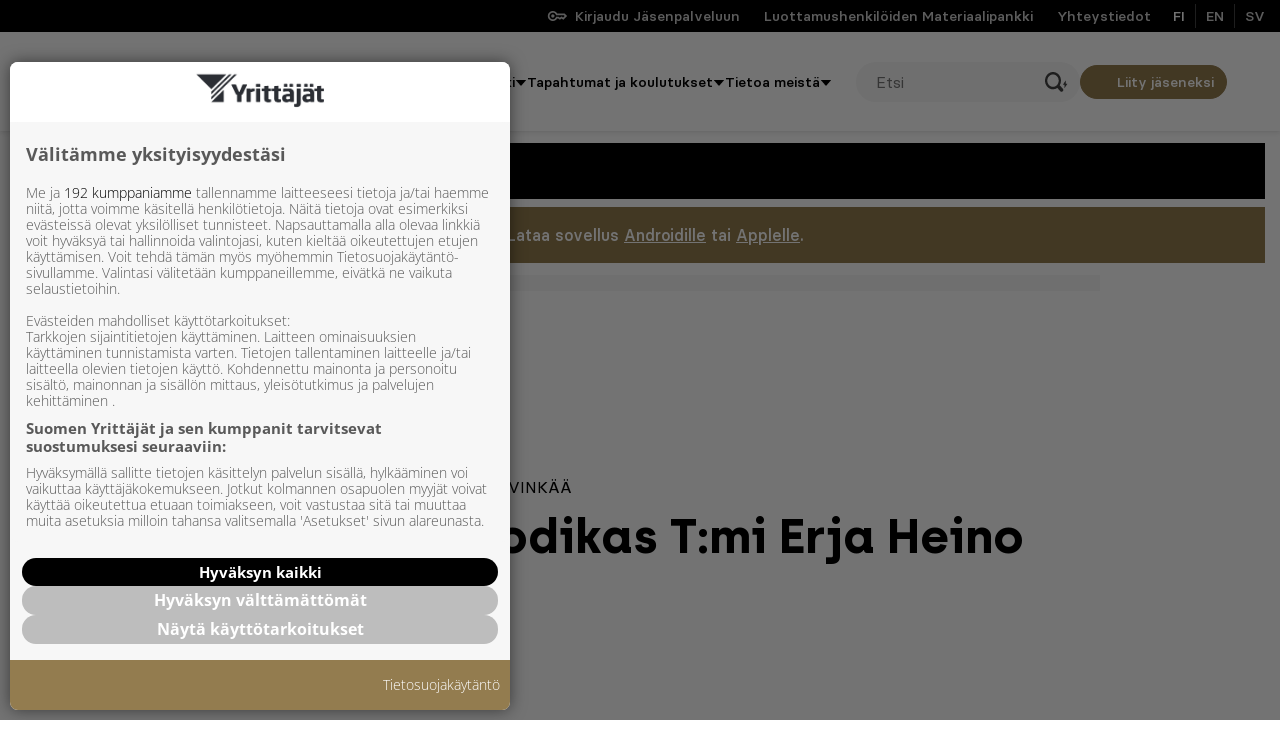

--- FILE ---
content_type: text/html; charset=utf-8
request_url: https://www.google.com/recaptcha/api2/aframe
body_size: 267
content:
<!DOCTYPE HTML><html><head><meta http-equiv="content-type" content="text/html; charset=UTF-8"></head><body><script nonce="pzjcPb2vECy7yOK-R-LoOQ">/** Anti-fraud and anti-abuse applications only. See google.com/recaptcha */ try{var clients={'sodar':'https://pagead2.googlesyndication.com/pagead/sodar?'};window.addEventListener("message",function(a){try{if(a.source===window.parent){var b=JSON.parse(a.data);var c=clients[b['id']];if(c){var d=document.createElement('img');d.src=c+b['params']+'&rc='+(localStorage.getItem("rc::a")?sessionStorage.getItem("rc::b"):"");window.document.body.appendChild(d);sessionStorage.setItem("rc::e",parseInt(sessionStorage.getItem("rc::e")||0)+1);localStorage.setItem("rc::h",'1768778854472');}}}catch(b){}});window.parent.postMessage("_grecaptcha_ready", "*");}catch(b){}</script></body></html>

--- FILE ---
content_type: text/plain; charset=utf-8
request_url: https://gto.yrittajat.fi/api/v3/firstparty
body_size: 383
content:
{
  "i": "02d0080b-ca87-46a2-8115-913f8d136894",
  "r": "yrittajat.fi",
  "v": "v3",
  "e": {},
  "k": [],
  "c": []
}